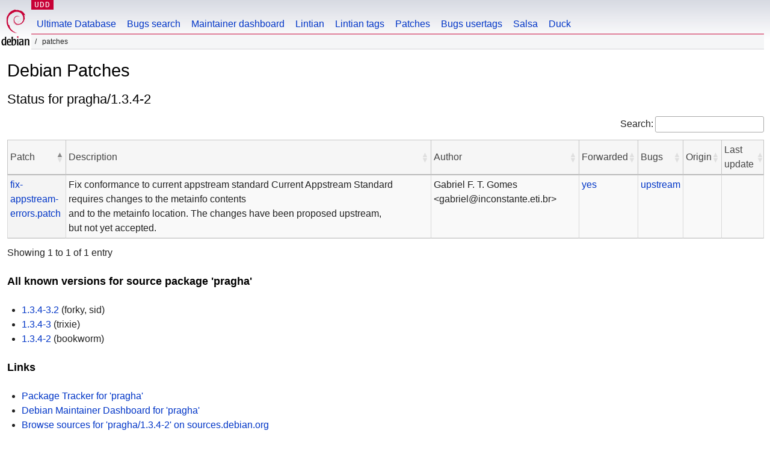

--- FILE ---
content_type: text/html; charset=utf-8
request_url: https://udd.debian.org/patches.cgi?src=pragha&version=1.3.4-2
body_size: 1540
content:
<!DOCTYPE html>
<html>
<head>
<link href="/css/debian.css" rel="stylesheet" type="text/css">
<link rel="stylesheet" type="text/css" href="/js/jquery-ui-1.14.1/jquery-ui.min.css"/>
<link rel="stylesheet" type="text/css" href="/css/dataTables.jqueryui.2.3.5.min.css"/>
<link rel="stylesheet" type="text/css" href="/css/buttons.dataTables.3.2.5.min.css"/>

<link href="/css/udd.css" rel="stylesheet" type="text/css">
<title>UDD - Patches</title>
<meta http-equiv="Content-Type" content="text/html; charset=utf-8"/>



</head>
<body>
<div id="header">
  <div id="wikisection">
    <p class="section"><a href="/" title="Ultimate Debian Database">UDD</a></p>
  </div>
  <div id="upperheader">
    <div id="logo">
        <a href="https://www.debian.org" title="Debian Home"><img src="/img/openlogo-50.png" alt="Debian" width="50" height="61"></a>
    </div>
  </div> <!-- end upperheader -->
  <div id="navbar">
    <p class="hidecss"><a href="#content">Skip Quicknav</a></p>
    <ul>
       <li><a href="/">Ultimate Database</a></li>
       <li><a href="/bugs/">Bugs search</a></li>
       <li><a href="/dmd/">Maintainer dashboard</a></li>
       <li><a href="/lintian/">Lintian</a></li>
       <li><a href="/lintian-tags">Lintian tags</a></li>
       <li><a href="/patches">Patches</a></li>
       <li><a href="/cgi-bin/bts-usertags.cgi">Bugs usertags</a></li>
       <li><a href="/salsa">Salsa</a></li>
       <li><a href="/duck">Duck</a></li>
    </ul>
  </div> <!-- end navbar -->
  <p id="breadcrumbs">&nbsp;Patches</p> 
</div> <!-- end header -->


<div id="content">
    <h1>Debian Patches</h1>
<h2>Status for pragha/1.3.4-2</h2>
<table class="display compact cell-border" id="patches">
<thead>
<tr>
    <th>Patch</th>
    <th>Description</th>
    <th>Author</th>
    <th>Forwarded</th>
    <th>Bugs</th>
    <th>Origin</th>
    <th>Last update</th>
</tr>
</thead>
<tbody>
<tr>
<td><a href='https://sources.debian.org/src/pragha/1.3.4-2/debian/patches/fix-appstream-errors.patch'>fix-appstream-errors.patch</a></td>
<td>Fix conformance to current appstream standard Current Appstream Standard requires changes to the metainfo contents<br/> and to the metainfo location. The changes have been proposed upstream,<br/> but not yet accepted.</pre></td>
<td>Gabriel F. T. Gomes &lt;gabriel@inconstante.eti.br&gt;</td>
<td class="nowrap"><a href='https://github.com/pragha-music-player/pragha/pull/125'>yes</a></td>
<td class="nowrap">
<a href="https://github.com/pragha-music-player/pragha/pull/125">upstream</a>
</td>
<td class="nowrap"></td>
<td class="nowrap"></td>
</tr>
</tbody></table>
<h3>All known versions for source package 'pragha'</h3>
<ul>
<li><a href="?src=pragha&version=1.3.4-3.2">1.3.4-3.2</a> (forky, sid)</li>
<li><a href="?src=pragha&version=1.3.4-3">1.3.4-3</a> (trixie)</li>
<li><a href="?src=pragha&version=1.3.4-2">1.3.4-2</a> (bookworm)</li>
</ul>
<h3>Links</h3>
<ul>
<li><a href='https://tracker.debian.org/pragha'>Package Tracker for 'pragha'</a></li>
<li><a href='https://udd.debian.org/dmd/?src=pragha'>Debian Maintainer Dashboard for 'pragha'</a></li>
<li><a href='https://sources.debian.org/src/pragha/1.3.4-2'>Browse sources for 'pragha/1.3.4-2' on sources.debian.org</a></li>
<li><a href='https://dep-team.pages.debian.net/deps/dep3/'>DEP3: Patch Tagging Guidelines</a></li>
</ul>
</div>
<br>
<br>
<div id="footer">
<div id="fineprint">

    <p>
    Ultimate Debian Database:
    <a href="https://wiki.debian.org/UltimateDebianDatabase/"> hacking / bug reporting / contact information</a><br />
    Debian is a registered trademark of <a href="https://www.spi-inc.org/">Software in the Public Interest</a>
    </p>
</div>
</div>
<script type="text/javascript" src="/js/jquery-3.7.1.min.js"></script>
<script type="text/javascript" src="/js/jquery-ui-1.14.1/jquery-ui.min.js"></script>
<script type="text/javascript" src="/js/dataTables.2.3.5.min.js"></script>
<script type="text/javascript" src="/js/dataTables.jqueryui.2.3.5.min.js"></script>
<script type="text/javascript" src="/js/jquery.cookie.min.js"></script>
<script type="text/javascript" src="/js/udd-autocomplete.js"></script>
<script type="text/javascript" src="/js/udd.js"></script>
<script type="text/javascript" src="/js/removeblankfields.js"></script>
<script type="text/javascript" src="/js/quicknav.js"></script>
<script type="text/javascript" src="/js/dataTables.buttons.3.2.5.min.js"></script>
<script type="text/javascript" src="/js/buttons.colVis.3.2.5.min.js"></script>



<script type="text/javascript">
  // responsive table (not full width)
style = document.createElement("style");
style.innerHTML = `div.dt-container#patches_stats_wrapper { display: inline-table; }`;
document.head.appendChild(style);

$(document).ready(function () {
    $('#patches_stats').DataTable( {
      searching: false,
      info: false,
      paging: false,
      ordering: false
    });

    $('#patches').DataTable( {
      paging: false,
    });
});


</script>


</body>
</html>


--- FILE ---
content_type: text/css
request_url: https://udd.debian.org/css/udd.css
body_size: 422
content:
label:hover { cursor: pointer; }
input {outline: 1px solid transparent;}

span.prio_high {
    color: #ff0000;
    font-weight: bold;
}

span.prio_ok {
    color: #007f00;
    font-weight: bold;
}

span.prio_med {
    color: #ccaa00;
    font-weight: bold;
}

span.prio_high_nobold {
    color: #ff0000;
}

span.prio_ok_nobold {
    color: #007f00;
}

span.prio_med_nobold {
    color: #ccaa00;
}


a, a:link { text-decoration: none; }
a:hover, a:link:hover { text-decoration: underline; }
h2 {
    margin: 16px 0;
}
#content {
    margin-top: 12px;
    display: block;
}
.center { text-align: center; }
.autocompletecontainer {
  position:absolute;
  width: 600px;
} 
.ui-menu {
  background-color: #fff;
  border: 1px solid #ddd;
}
.ui-menu li {
  list-style-type: none;
  cursor: pointer;
}
.ui-menu-item a:hover { text-decoration: none; }
.ui-menu-item:hover { background-color: #eee; }
.indent { padding: 0.5em 1em; }
#navbar ul { padding-right: 70px; }
#navbar li.rightmenuitem { float: right; }
#quicknav {
    display: block;
    position: fixed;
    right: 0;
    top: 85px;
    padding: 0 12px;
    color: #555;
    background-color: #fff;
    font-size: 0.9em;
}
.table-contour {
    border-collapse: separate;
    border-color: #c5c5c5;
    border-image: none;
    border-radius: 4px 4px 4px 4px;
    border-style: solid solid solid solid;
    border-width: 1px 1px 1px 1px;
    padding-left: 8px;
}

.btn-lg {
    padding: 6px 14px;
    margin-top: 3px;
}

table#dmddetails {
  width: 100%;
}

table#dmddetails thead th, table#todolist thead th {
  border-top: 1px solid #dddddd;
  border-bottom: 1px solid #dddddd;
  border-right: 1px solid #dddddd;
  text-align: center;
  font-size: 14px;
  padding: 2px;
}

table#dmddetails tbody td {
  padding-left: 1px;
  padding-right: 1px;
  padding-top: 0px;
  padding-bottom: 0px;
  font-size: 14px;
  text-align: center;
  overflow-wrap: anywhere;
}

table#todolist tbody td {
  padding: 2px;
  font-size: 14px;
  overflow-wrap: anywhere;
}

table#dmddetails thead {
  position: sticky;
  z-index: 1;
  top: 0;
  background: white;
}

table#dmddetails thead tr:first-child>th:first-child {
  position: sticky;
  z-index: 2;
  left: 0;
  background: white;
}

table#dmddetails tbody th {
  position: sticky;
  left: 0;
  background: white;
  font-weight: normal;
}

table td.nowrap, table th.nowrap {
  white-space: nowrap;
}

table.search-form-table tr td,th {
  padding-bottom: 0.4em;
}

table.search-form-table tr th {
  text-align: center;
  padding-right: 1em;
}
